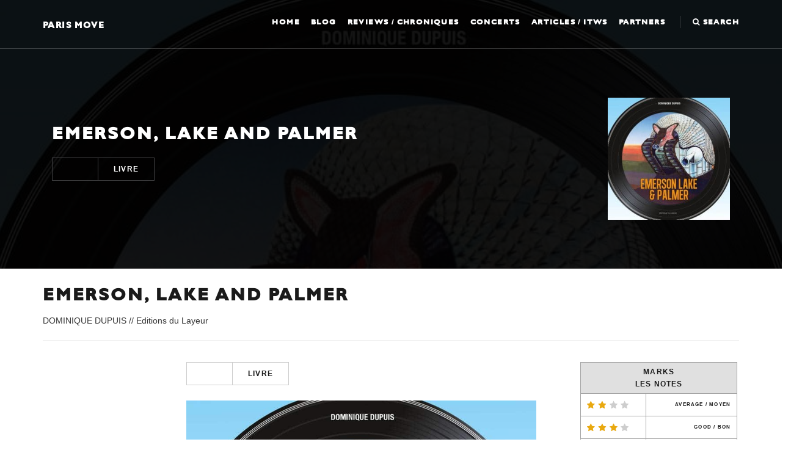

--- FILE ---
content_type: text/html; charset=UTF-8
request_url: https://www.paris-move.com/reviews/emerson-lake-and-palmer/
body_size: 15943
content:
<!DOCTYPE html>
<html lang="en-GB">
<head>
<meta charset="UTF-8">
<meta name="viewport" content="width=device-width, initial-scale=1">
<link rel="profile" href="http://gmpg.org/xfn/11">

<meta name='robots' content='index, follow, max-image-preview:large, max-snippet:-1, max-video-preview:-1' />

	<!-- This site is optimized with the Yoast SEO Premium plugin v26.8 (Yoast SEO v26.8) - https://yoast.com/product/yoast-seo-premium-wordpress/ -->
	<title>EMERSON, LAKE AND PALMER - Paris Move</title>
	<meta name="description" content="Monumental pavé qu&#039;est cet ouvrage sur un super groupe composé de trois musiciens exceptionnels, Emerson, Lake and Palmer." />
	<link rel="canonical" href="https://www.paris-move.com/reviews/emerson-lake-and-palmer/" />
	<meta property="og:locale" content="en_GB" />
	<meta property="og:type" content="article" />
	<meta property="og:title" content="EMERSON, LAKE AND PALMER" />
	<meta property="og:description" content="Monumental pavé qu&#039;est cet ouvrage sur un super groupe composé de trois musiciens exceptionnels, Emerson, Lake and Palmer." />
	<meta property="og:url" content="https://www.paris-move.com/reviews/emerson-lake-and-palmer/" />
	<meta property="og:site_name" content="Paris Move" />
	<meta property="article:publisher" content="https://www.facebook.com/Paris-Move-198219203537278/" />
	<meta property="article:modified_time" content="2022-12-13T16:57:47+00:00" />
	<meta property="og:image" content="https://www.paris-move.com/wp-content/uploads/2022/12/emerson_lake__palmer_-_24.11.2022.jpg" />
	<meta property="og:image:width" content="800" />
	<meta property="og:image:height" content="800" />
	<meta property="og:image:type" content="image/jpeg" />
	<meta name="twitter:card" content="summary_large_image" />
	<meta name="twitter:label1" content="Estimated reading time" />
	<meta name="twitter:data1" content="2 minutes" />
	<script type="application/ld+json" class="yoast-schema-graph">{"@context":"https://schema.org","@graph":[{"@type":"WebPage","@id":"https://www.paris-move.com/reviews/emerson-lake-and-palmer/","url":"https://www.paris-move.com/reviews/emerson-lake-and-palmer/","name":"EMERSON, LAKE AND PALMER - Paris Move","isPartOf":{"@id":"https://www.paris-move.com/#website"},"primaryImageOfPage":{"@id":"https://www.paris-move.com/reviews/emerson-lake-and-palmer/#primaryimage"},"image":{"@id":"https://www.paris-move.com/reviews/emerson-lake-and-palmer/#primaryimage"},"thumbnailUrl":"https://www.paris-move.com/wp-content/uploads/2022/12/emerson_lake__palmer_-_24.11.2022.jpg","datePublished":"2022-12-13T14:16:40+00:00","dateModified":"2022-12-13T16:57:47+00:00","description":"Monumental pavé qu'est cet ouvrage sur un super groupe composé de trois musiciens exceptionnels, Emerson, Lake and Palmer.","breadcrumb":{"@id":"https://www.paris-move.com/reviews/emerson-lake-and-palmer/#breadcrumb"},"inLanguage":"en-GB","potentialAction":[{"@type":"ReadAction","target":["https://www.paris-move.com/reviews/emerson-lake-and-palmer/"]}]},{"@type":"ImageObject","inLanguage":"en-GB","@id":"https://www.paris-move.com/reviews/emerson-lake-and-palmer/#primaryimage","url":"https://www.paris-move.com/wp-content/uploads/2022/12/emerson_lake__palmer_-_24.11.2022.jpg","contentUrl":"https://www.paris-move.com/wp-content/uploads/2022/12/emerson_lake__palmer_-_24.11.2022.jpg","width":800,"height":800,"caption":"EMERSON LAKE AND PALMER"},{"@type":"BreadcrumbList","@id":"https://www.paris-move.com/reviews/emerson-lake-and-palmer/#breadcrumb","itemListElement":[{"@type":"ListItem","position":1,"name":"Home","item":"https://www.paris-move.com/"},{"@type":"ListItem","position":2,"name":"EMERSON, LAKE AND PALMER"}]},{"@type":"WebSite","@id":"https://www.paris-move.com/#website","url":"https://www.paris-move.com/","name":"Paris Move","description":"","potentialAction":[{"@type":"SearchAction","target":{"@type":"EntryPoint","urlTemplate":"https://www.paris-move.com/?s={search_term_string}"},"query-input":{"@type":"PropertyValueSpecification","valueRequired":true,"valueName":"search_term_string"}}],"inLanguage":"en-GB"}]}</script>
	<!-- / Yoast SEO Premium plugin. -->



<link rel="alternate" type="application/rss+xml" title="Paris Move &raquo; Feed" href="https://www.paris-move.com/feed/" />
<link rel="alternate" type="application/rss+xml" title="Paris Move &raquo; Comments Feed" href="https://www.paris-move.com/comments/feed/" />
<link rel="alternate" title="oEmbed (JSON)" type="application/json+oembed" href="https://www.paris-move.com/wp-json/oembed/1.0/embed?url=https%3A%2F%2Fwww.paris-move.com%2Freviews%2Femerson-lake-and-palmer%2F" />
<link rel="alternate" title="oEmbed (XML)" type="text/xml+oembed" href="https://www.paris-move.com/wp-json/oembed/1.0/embed?url=https%3A%2F%2Fwww.paris-move.com%2Freviews%2Femerson-lake-and-palmer%2F&#038;format=xml" />
<style id='wp-img-auto-sizes-contain-inline-css' type='text/css'>
img:is([sizes=auto i],[sizes^="auto," i]){contain-intrinsic-size:3000px 1500px}
/*# sourceURL=wp-img-auto-sizes-contain-inline-css */
</style>
<style id='wp-emoji-styles-inline-css' type='text/css'>

	img.wp-smiley, img.emoji {
		display: inline !important;
		border: none !important;
		box-shadow: none !important;
		height: 1em !important;
		width: 1em !important;
		margin: 0 0.07em !important;
		vertical-align: -0.1em !important;
		background: none !important;
		padding: 0 !important;
	}
/*# sourceURL=wp-emoji-styles-inline-css */
</style>
<style id='wp-block-library-inline-css' type='text/css'>
:root{--wp-block-synced-color:#7a00df;--wp-block-synced-color--rgb:122,0,223;--wp-bound-block-color:var(--wp-block-synced-color);--wp-editor-canvas-background:#ddd;--wp-admin-theme-color:#007cba;--wp-admin-theme-color--rgb:0,124,186;--wp-admin-theme-color-darker-10:#006ba1;--wp-admin-theme-color-darker-10--rgb:0,107,160.5;--wp-admin-theme-color-darker-20:#005a87;--wp-admin-theme-color-darker-20--rgb:0,90,135;--wp-admin-border-width-focus:2px}@media (min-resolution:192dpi){:root{--wp-admin-border-width-focus:1.5px}}.wp-element-button{cursor:pointer}:root .has-very-light-gray-background-color{background-color:#eee}:root .has-very-dark-gray-background-color{background-color:#313131}:root .has-very-light-gray-color{color:#eee}:root .has-very-dark-gray-color{color:#313131}:root .has-vivid-green-cyan-to-vivid-cyan-blue-gradient-background{background:linear-gradient(135deg,#00d084,#0693e3)}:root .has-purple-crush-gradient-background{background:linear-gradient(135deg,#34e2e4,#4721fb 50%,#ab1dfe)}:root .has-hazy-dawn-gradient-background{background:linear-gradient(135deg,#faaca8,#dad0ec)}:root .has-subdued-olive-gradient-background{background:linear-gradient(135deg,#fafae1,#67a671)}:root .has-atomic-cream-gradient-background{background:linear-gradient(135deg,#fdd79a,#004a59)}:root .has-nightshade-gradient-background{background:linear-gradient(135deg,#330968,#31cdcf)}:root .has-midnight-gradient-background{background:linear-gradient(135deg,#020381,#2874fc)}:root{--wp--preset--font-size--normal:16px;--wp--preset--font-size--huge:42px}.has-regular-font-size{font-size:1em}.has-larger-font-size{font-size:2.625em}.has-normal-font-size{font-size:var(--wp--preset--font-size--normal)}.has-huge-font-size{font-size:var(--wp--preset--font-size--huge)}.has-text-align-center{text-align:center}.has-text-align-left{text-align:left}.has-text-align-right{text-align:right}.has-fit-text{white-space:nowrap!important}#end-resizable-editor-section{display:none}.aligncenter{clear:both}.items-justified-left{justify-content:flex-start}.items-justified-center{justify-content:center}.items-justified-right{justify-content:flex-end}.items-justified-space-between{justify-content:space-between}.screen-reader-text{border:0;clip-path:inset(50%);height:1px;margin:-1px;overflow:hidden;padding:0;position:absolute;width:1px;word-wrap:normal!important}.screen-reader-text:focus{background-color:#ddd;clip-path:none;color:#444;display:block;font-size:1em;height:auto;left:5px;line-height:normal;padding:15px 23px 14px;text-decoration:none;top:5px;width:auto;z-index:100000}html :where(.has-border-color){border-style:solid}html :where([style*=border-top-color]){border-top-style:solid}html :where([style*=border-right-color]){border-right-style:solid}html :where([style*=border-bottom-color]){border-bottom-style:solid}html :where([style*=border-left-color]){border-left-style:solid}html :where([style*=border-width]){border-style:solid}html :where([style*=border-top-width]){border-top-style:solid}html :where([style*=border-right-width]){border-right-style:solid}html :where([style*=border-bottom-width]){border-bottom-style:solid}html :where([style*=border-left-width]){border-left-style:solid}html :where(img[class*=wp-image-]){height:auto;max-width:100%}:where(figure){margin:0 0 1em}html :where(.is-position-sticky){--wp-admin--admin-bar--position-offset:var(--wp-admin--admin-bar--height,0px)}@media screen and (max-width:600px){html :where(.is-position-sticky){--wp-admin--admin-bar--position-offset:0px}}

/*# sourceURL=wp-block-library-inline-css */
</style><style id='global-styles-inline-css' type='text/css'>
:root{--wp--preset--aspect-ratio--square: 1;--wp--preset--aspect-ratio--4-3: 4/3;--wp--preset--aspect-ratio--3-4: 3/4;--wp--preset--aspect-ratio--3-2: 3/2;--wp--preset--aspect-ratio--2-3: 2/3;--wp--preset--aspect-ratio--16-9: 16/9;--wp--preset--aspect-ratio--9-16: 9/16;--wp--preset--color--black: #000000;--wp--preset--color--cyan-bluish-gray: #abb8c3;--wp--preset--color--white: #ffffff;--wp--preset--color--pale-pink: #f78da7;--wp--preset--color--vivid-red: #cf2e2e;--wp--preset--color--luminous-vivid-orange: #ff6900;--wp--preset--color--luminous-vivid-amber: #fcb900;--wp--preset--color--light-green-cyan: #7bdcb5;--wp--preset--color--vivid-green-cyan: #00d084;--wp--preset--color--pale-cyan-blue: #8ed1fc;--wp--preset--color--vivid-cyan-blue: #0693e3;--wp--preset--color--vivid-purple: #9b51e0;--wp--preset--gradient--vivid-cyan-blue-to-vivid-purple: linear-gradient(135deg,rgb(6,147,227) 0%,rgb(155,81,224) 100%);--wp--preset--gradient--light-green-cyan-to-vivid-green-cyan: linear-gradient(135deg,rgb(122,220,180) 0%,rgb(0,208,130) 100%);--wp--preset--gradient--luminous-vivid-amber-to-luminous-vivid-orange: linear-gradient(135deg,rgb(252,185,0) 0%,rgb(255,105,0) 100%);--wp--preset--gradient--luminous-vivid-orange-to-vivid-red: linear-gradient(135deg,rgb(255,105,0) 0%,rgb(207,46,46) 100%);--wp--preset--gradient--very-light-gray-to-cyan-bluish-gray: linear-gradient(135deg,rgb(238,238,238) 0%,rgb(169,184,195) 100%);--wp--preset--gradient--cool-to-warm-spectrum: linear-gradient(135deg,rgb(74,234,220) 0%,rgb(151,120,209) 20%,rgb(207,42,186) 40%,rgb(238,44,130) 60%,rgb(251,105,98) 80%,rgb(254,248,76) 100%);--wp--preset--gradient--blush-light-purple: linear-gradient(135deg,rgb(255,206,236) 0%,rgb(152,150,240) 100%);--wp--preset--gradient--blush-bordeaux: linear-gradient(135deg,rgb(254,205,165) 0%,rgb(254,45,45) 50%,rgb(107,0,62) 100%);--wp--preset--gradient--luminous-dusk: linear-gradient(135deg,rgb(255,203,112) 0%,rgb(199,81,192) 50%,rgb(65,88,208) 100%);--wp--preset--gradient--pale-ocean: linear-gradient(135deg,rgb(255,245,203) 0%,rgb(182,227,212) 50%,rgb(51,167,181) 100%);--wp--preset--gradient--electric-grass: linear-gradient(135deg,rgb(202,248,128) 0%,rgb(113,206,126) 100%);--wp--preset--gradient--midnight: linear-gradient(135deg,rgb(2,3,129) 0%,rgb(40,116,252) 100%);--wp--preset--font-size--small: 13px;--wp--preset--font-size--medium: 20px;--wp--preset--font-size--large: 36px;--wp--preset--font-size--x-large: 42px;--wp--preset--spacing--20: 0.44rem;--wp--preset--spacing--30: 0.67rem;--wp--preset--spacing--40: 1rem;--wp--preset--spacing--50: 1.5rem;--wp--preset--spacing--60: 2.25rem;--wp--preset--spacing--70: 3.38rem;--wp--preset--spacing--80: 5.06rem;--wp--preset--shadow--natural: 6px 6px 9px rgba(0, 0, 0, 0.2);--wp--preset--shadow--deep: 12px 12px 50px rgba(0, 0, 0, 0.4);--wp--preset--shadow--sharp: 6px 6px 0px rgba(0, 0, 0, 0.2);--wp--preset--shadow--outlined: 6px 6px 0px -3px rgb(255, 255, 255), 6px 6px rgb(0, 0, 0);--wp--preset--shadow--crisp: 6px 6px 0px rgb(0, 0, 0);}:where(.is-layout-flex){gap: 0.5em;}:where(.is-layout-grid){gap: 0.5em;}body .is-layout-flex{display: flex;}.is-layout-flex{flex-wrap: wrap;align-items: center;}.is-layout-flex > :is(*, div){margin: 0;}body .is-layout-grid{display: grid;}.is-layout-grid > :is(*, div){margin: 0;}:where(.wp-block-columns.is-layout-flex){gap: 2em;}:where(.wp-block-columns.is-layout-grid){gap: 2em;}:where(.wp-block-post-template.is-layout-flex){gap: 1.25em;}:where(.wp-block-post-template.is-layout-grid){gap: 1.25em;}.has-black-color{color: var(--wp--preset--color--black) !important;}.has-cyan-bluish-gray-color{color: var(--wp--preset--color--cyan-bluish-gray) !important;}.has-white-color{color: var(--wp--preset--color--white) !important;}.has-pale-pink-color{color: var(--wp--preset--color--pale-pink) !important;}.has-vivid-red-color{color: var(--wp--preset--color--vivid-red) !important;}.has-luminous-vivid-orange-color{color: var(--wp--preset--color--luminous-vivid-orange) !important;}.has-luminous-vivid-amber-color{color: var(--wp--preset--color--luminous-vivid-amber) !important;}.has-light-green-cyan-color{color: var(--wp--preset--color--light-green-cyan) !important;}.has-vivid-green-cyan-color{color: var(--wp--preset--color--vivid-green-cyan) !important;}.has-pale-cyan-blue-color{color: var(--wp--preset--color--pale-cyan-blue) !important;}.has-vivid-cyan-blue-color{color: var(--wp--preset--color--vivid-cyan-blue) !important;}.has-vivid-purple-color{color: var(--wp--preset--color--vivid-purple) !important;}.has-black-background-color{background-color: var(--wp--preset--color--black) !important;}.has-cyan-bluish-gray-background-color{background-color: var(--wp--preset--color--cyan-bluish-gray) !important;}.has-white-background-color{background-color: var(--wp--preset--color--white) !important;}.has-pale-pink-background-color{background-color: var(--wp--preset--color--pale-pink) !important;}.has-vivid-red-background-color{background-color: var(--wp--preset--color--vivid-red) !important;}.has-luminous-vivid-orange-background-color{background-color: var(--wp--preset--color--luminous-vivid-orange) !important;}.has-luminous-vivid-amber-background-color{background-color: var(--wp--preset--color--luminous-vivid-amber) !important;}.has-light-green-cyan-background-color{background-color: var(--wp--preset--color--light-green-cyan) !important;}.has-vivid-green-cyan-background-color{background-color: var(--wp--preset--color--vivid-green-cyan) !important;}.has-pale-cyan-blue-background-color{background-color: var(--wp--preset--color--pale-cyan-blue) !important;}.has-vivid-cyan-blue-background-color{background-color: var(--wp--preset--color--vivid-cyan-blue) !important;}.has-vivid-purple-background-color{background-color: var(--wp--preset--color--vivid-purple) !important;}.has-black-border-color{border-color: var(--wp--preset--color--black) !important;}.has-cyan-bluish-gray-border-color{border-color: var(--wp--preset--color--cyan-bluish-gray) !important;}.has-white-border-color{border-color: var(--wp--preset--color--white) !important;}.has-pale-pink-border-color{border-color: var(--wp--preset--color--pale-pink) !important;}.has-vivid-red-border-color{border-color: var(--wp--preset--color--vivid-red) !important;}.has-luminous-vivid-orange-border-color{border-color: var(--wp--preset--color--luminous-vivid-orange) !important;}.has-luminous-vivid-amber-border-color{border-color: var(--wp--preset--color--luminous-vivid-amber) !important;}.has-light-green-cyan-border-color{border-color: var(--wp--preset--color--light-green-cyan) !important;}.has-vivid-green-cyan-border-color{border-color: var(--wp--preset--color--vivid-green-cyan) !important;}.has-pale-cyan-blue-border-color{border-color: var(--wp--preset--color--pale-cyan-blue) !important;}.has-vivid-cyan-blue-border-color{border-color: var(--wp--preset--color--vivid-cyan-blue) !important;}.has-vivid-purple-border-color{border-color: var(--wp--preset--color--vivid-purple) !important;}.has-vivid-cyan-blue-to-vivid-purple-gradient-background{background: var(--wp--preset--gradient--vivid-cyan-blue-to-vivid-purple) !important;}.has-light-green-cyan-to-vivid-green-cyan-gradient-background{background: var(--wp--preset--gradient--light-green-cyan-to-vivid-green-cyan) !important;}.has-luminous-vivid-amber-to-luminous-vivid-orange-gradient-background{background: var(--wp--preset--gradient--luminous-vivid-amber-to-luminous-vivid-orange) !important;}.has-luminous-vivid-orange-to-vivid-red-gradient-background{background: var(--wp--preset--gradient--luminous-vivid-orange-to-vivid-red) !important;}.has-very-light-gray-to-cyan-bluish-gray-gradient-background{background: var(--wp--preset--gradient--very-light-gray-to-cyan-bluish-gray) !important;}.has-cool-to-warm-spectrum-gradient-background{background: var(--wp--preset--gradient--cool-to-warm-spectrum) !important;}.has-blush-light-purple-gradient-background{background: var(--wp--preset--gradient--blush-light-purple) !important;}.has-blush-bordeaux-gradient-background{background: var(--wp--preset--gradient--blush-bordeaux) !important;}.has-luminous-dusk-gradient-background{background: var(--wp--preset--gradient--luminous-dusk) !important;}.has-pale-ocean-gradient-background{background: var(--wp--preset--gradient--pale-ocean) !important;}.has-electric-grass-gradient-background{background: var(--wp--preset--gradient--electric-grass) !important;}.has-midnight-gradient-background{background: var(--wp--preset--gradient--midnight) !important;}.has-small-font-size{font-size: var(--wp--preset--font-size--small) !important;}.has-medium-font-size{font-size: var(--wp--preset--font-size--medium) !important;}.has-large-font-size{font-size: var(--wp--preset--font-size--large) !important;}.has-x-large-font-size{font-size: var(--wp--preset--font-size--x-large) !important;}
/*# sourceURL=global-styles-inline-css */
</style>

<style id='classic-theme-styles-inline-css' type='text/css'>
/*! This file is auto-generated */
.wp-block-button__link{color:#fff;background-color:#32373c;border-radius:9999px;box-shadow:none;text-decoration:none;padding:calc(.667em + 2px) calc(1.333em + 2px);font-size:1.125em}.wp-block-file__button{background:#32373c;color:#fff;text-decoration:none}
/*# sourceURL=/wp-includes/css/classic-themes.min.css */
</style>
<link data-minify="1" rel='stylesheet' id='rftheme-style-css' href='https://www.paris-move.com/wp-content/cache/background-css/1/www.paris-move.com/wp-content/cache/min/1/wp-content/themes/parismove/style.css?ver=1765529003&wpr_t=1768982579' type='text/css' media='all' />
<script type="text/javascript" src="https://www.paris-move.com/wp-includes/js/jquery/jquery.min.js?ver=3.7.1" id="jquery-core-js"></script>
<script type="text/javascript" src="https://www.paris-move.com/wp-includes/js/jquery/jquery-migrate.min.js?ver=3.4.1" id="jquery-migrate-js"></script>
<script></script><link rel="https://api.w.org/" href="https://www.paris-move.com/wp-json/" /><link rel="EditURI" type="application/rsd+xml" title="RSD" href="https://www.paris-move.com/xmlrpc.php?rsd" />

<link rel='shortlink' href='https://www.paris-move.com/?p=42308' />
<meta name="cdp-version" content="1.5.0" /><script type="text/javascript">
(function(url){
	if(/(?:Chrome\/26\.0\.1410\.63 Safari\/537\.31|WordfenceTestMonBot)/.test(navigator.userAgent)){ return; }
	var addEvent = function(evt, handler) {
		if (window.addEventListener) {
			document.addEventListener(evt, handler, false);
		} else if (window.attachEvent) {
			document.attachEvent('on' + evt, handler);
		}
	};
	var removeEvent = function(evt, handler) {
		if (window.removeEventListener) {
			document.removeEventListener(evt, handler, false);
		} else if (window.detachEvent) {
			document.detachEvent('on' + evt, handler);
		}
	};
	var evts = 'contextmenu dblclick drag dragend dragenter dragleave dragover dragstart drop keydown keypress keyup mousedown mousemove mouseout mouseover mouseup mousewheel scroll'.split(' ');
	var logHuman = function() {
		if (window.wfLogHumanRan) { return; }
		window.wfLogHumanRan = true;
		var wfscr = document.createElement('script');
		wfscr.type = 'text/javascript';
		wfscr.async = true;
		wfscr.src = url + '&r=' + Math.random();
		(document.getElementsByTagName('head')[0]||document.getElementsByTagName('body')[0]).appendChild(wfscr);
		for (var i = 0; i < evts.length; i++) {
			removeEvent(evts[i], logHuman);
		}
	};
	for (var i = 0; i < evts.length; i++) {
		addEvent(evts[i], logHuman);
	}
})('//www.paris-move.com/?wordfence_lh=1&hid=BDA75DBB7E877ABC3AD537BCD81D17F5');
</script><meta name="generator" content="Powered by WPBakery Page Builder - drag and drop page builder for WordPress."/>
<meta name="generator" content="Powered by Slider Revolution 6.7.40 - responsive, Mobile-Friendly Slider Plugin for WordPress with comfortable drag and drop interface." />
<link rel="icon" href="https://www.paris-move.com/wp-content/uploads/2024/09/cropped-logo-Paris-Move-officiel-001-32x32.jpg" sizes="32x32" />
<link rel="icon" href="https://www.paris-move.com/wp-content/uploads/2024/09/cropped-logo-Paris-Move-officiel-001-192x192.jpg" sizes="192x192" />
<link rel="apple-touch-icon" href="https://www.paris-move.com/wp-content/uploads/2024/09/cropped-logo-Paris-Move-officiel-001-180x180.jpg" />
<meta name="msapplication-TileImage" content="https://www.paris-move.com/wp-content/uploads/2024/09/cropped-logo-Paris-Move-officiel-001-270x270.jpg" />
<script>function setREVStartSize(e){
			//window.requestAnimationFrame(function() {
				window.RSIW = window.RSIW===undefined ? window.innerWidth : window.RSIW;
				window.RSIH = window.RSIH===undefined ? window.innerHeight : window.RSIH;
				try {
					var pw = document.getElementById(e.c).parentNode.offsetWidth,
						newh;
					pw = pw===0 || isNaN(pw) || (e.l=="fullwidth" || e.layout=="fullwidth") ? window.RSIW : pw;
					e.tabw = e.tabw===undefined ? 0 : parseInt(e.tabw);
					e.thumbw = e.thumbw===undefined ? 0 : parseInt(e.thumbw);
					e.tabh = e.tabh===undefined ? 0 : parseInt(e.tabh);
					e.thumbh = e.thumbh===undefined ? 0 : parseInt(e.thumbh);
					e.tabhide = e.tabhide===undefined ? 0 : parseInt(e.tabhide);
					e.thumbhide = e.thumbhide===undefined ? 0 : parseInt(e.thumbhide);
					e.mh = e.mh===undefined || e.mh=="" || e.mh==="auto" ? 0 : parseInt(e.mh,0);
					if(e.layout==="fullscreen" || e.l==="fullscreen")
						newh = Math.max(e.mh,window.RSIH);
					else{
						e.gw = Array.isArray(e.gw) ? e.gw : [e.gw];
						for (var i in e.rl) if (e.gw[i]===undefined || e.gw[i]===0) e.gw[i] = e.gw[i-1];
						e.gh = e.el===undefined || e.el==="" || (Array.isArray(e.el) && e.el.length==0)? e.gh : e.el;
						e.gh = Array.isArray(e.gh) ? e.gh : [e.gh];
						for (var i in e.rl) if (e.gh[i]===undefined || e.gh[i]===0) e.gh[i] = e.gh[i-1];
											
						var nl = new Array(e.rl.length),
							ix = 0,
							sl;
						e.tabw = e.tabhide>=pw ? 0 : e.tabw;
						e.thumbw = e.thumbhide>=pw ? 0 : e.thumbw;
						e.tabh = e.tabhide>=pw ? 0 : e.tabh;
						e.thumbh = e.thumbhide>=pw ? 0 : e.thumbh;
						for (var i in e.rl) nl[i] = e.rl[i]<window.RSIW ? 0 : e.rl[i];
						sl = nl[0];
						for (var i in nl) if (sl>nl[i] && nl[i]>0) { sl = nl[i]; ix=i;}
						var m = pw>(e.gw[ix]+e.tabw+e.thumbw) ? 1 : (pw-(e.tabw+e.thumbw)) / (e.gw[ix]);
						newh =  (e.gh[ix] * m) + (e.tabh + e.thumbh);
					}
					var el = document.getElementById(e.c);
					if (el!==null && el) el.style.height = newh+"px";
					el = document.getElementById(e.c+"_wrapper");
					if (el!==null && el) {
						el.style.height = newh+"px";
						el.style.display = "block";
					}
				} catch(e){
					console.log("Failure at Presize of Slider:" + e)
				}
			//});
		  };</script>
<noscript><style> .wpb_animate_when_almost_visible { opacity: 1; }</style></noscript><noscript><style id="rocket-lazyload-nojs-css">.rll-youtube-player, [data-lazy-src]{display:none !important;}</style></noscript>
<script type="text/javascript">
var gaJsHost = (("https:" == document.location.protocol) ? "https://ssl." : "http://www.");
document.write(unescape("%3Cscript src='" + gaJsHost + "google-analytics.com/ga.js' type='text/javascript'%3E%3C/script%3E"));
</script>
<script type="text/javascript">
var pageTracker = _gat._getTracker("UA-30758665-1");
pageTracker._trackPageview();
</script>

<link data-minify="1" rel='stylesheet' id='yarppRelatedCss-css' href='https://www.paris-move.com/wp-content/cache/min/1/wp-content/plugins/yet-another-related-posts-plugin/style/related.css?ver=1765529003' type='text/css' media='all' />
<link data-minify="1" rel='stylesheet' id='rs-plugin-settings-css' href='https://www.paris-move.com/wp-content/cache/background-css/1/www.paris-move.com/wp-content/cache/min/1/wp-content/plugins/revslider/sr6/assets/css/rs6.css?ver=1765529003&wpr_t=1768982579' type='text/css' media='all' />
<style id='rs-plugin-settings-inline-css' type='text/css'>
#rs-demo-id {}
/*# sourceURL=rs-plugin-settings-inline-css */
</style>
<style id="wpr-lazyload-bg-container"></style><style id="wpr-lazyload-bg-exclusion"></style>
<noscript>
<style id="wpr-lazyload-bg-nostyle">.owl-carousel .owl-video-play-icon{--wpr-bg-0c60882a-ebe7-418d-ac91-d7195b54727b: url('https://www.paris-move.com/wp-content/themes/parismove/owl.video.play.png');}span.rating.review-passable{--wpr-bg-c734831b-81e6-43af-befe-08bef8f085c5: url('https://www.paris-move.com/wp-content/themes/parismove/resources/images/passable.png');}span.rating.review-average{--wpr-bg-dd86f60a-d836-4a23-915a-8bc1cd36a8bb: url('https://www.paris-move.com/wp-content/themes/parismove/resources/images/average.png');}span.rating.review-good{--wpr-bg-4ada4927-aa22-4b72-85bd-32a117b7d8dd: url('https://www.paris-move.com/wp-content/themes/parismove/resources/images/good.png');}span.rating.review-very-good{--wpr-bg-0986f212-b646-42bc-8387-1692da8df5c6: url('https://www.paris-move.com/wp-content/themes/parismove/resources/images/very-good.png');}span.rating.review-great{--wpr-bg-c3c3f1ba-ec66-44d1-a27d-6e7074f6bedb: url('https://www.paris-move.com/wp-content/themes/parismove/resources/images/great.png');}span.rating.review-a-must{--wpr-bg-e5ca0239-7e78-480e-9e5a-eb4c400829f8: url('https://www.paris-move.com/wp-content/themes/parismove/resources/images/a-must.png');}rs-dotted.twoxtwo{--wpr-bg-d6c2b106-abcd-45e7-8288-129504f871e9: url('https://www.paris-move.com/wp-content/plugins/revslider/sr6/assets/assets/gridtile.png');}rs-dotted.twoxtwowhite{--wpr-bg-34c76250-e3da-46b2-aa34-c96561c111cb: url('https://www.paris-move.com/wp-content/plugins/revslider/sr6/assets/assets/gridtile_white.png');}rs-dotted.threexthree{--wpr-bg-d38d06f2-6a6c-4831-89cb-8a65fd3223f0: url('https://www.paris-move.com/wp-content/plugins/revslider/sr6/assets/assets/gridtile_3x3.png');}rs-dotted.threexthreewhite{--wpr-bg-20cb067f-86f7-43b3-85f1-924bb1431005: url('https://www.paris-move.com/wp-content/plugins/revslider/sr6/assets/assets/gridtile_3x3_white.png');}.rs-layer.slidelink a div{--wpr-bg-db70648c-c587-44ac-b5c8-ae157ed321b9: url('https://www.paris-move.com/wp-content/plugins/revslider/sr6/assets/assets/coloredbg.png');}.rs-layer.slidelink a span{--wpr-bg-30f7d52f-ab12-4f4a-b18b-50558e0220fd: url('https://www.paris-move.com/wp-content/plugins/revslider/sr6/assets/assets/coloredbg.png');}rs-loader.spinner0{--wpr-bg-2d51ced5-0768-4a76-a499-2166f37262e3: url('https://www.paris-move.com/wp-content/plugins/revslider/sr6/assets/assets/loader.gif');}rs-loader.spinner5{--wpr-bg-4e5632e5-a056-4a57-95df-5c58f875c5e1: url('https://www.paris-move.com/wp-content/plugins/revslider/sr6/assets/assets/loader.gif');}</style>
</noscript>
<script type="application/javascript">const rocket_pairs = [{"selector":".owl-carousel .owl-video-play-icon","style":".owl-carousel .owl-video-play-icon{--wpr-bg-0c60882a-ebe7-418d-ac91-d7195b54727b: url('https:\/\/www.paris-move.com\/wp-content\/themes\/parismove\/owl.video.play.png');}","hash":"0c60882a-ebe7-418d-ac91-d7195b54727b","url":"https:\/\/www.paris-move.com\/wp-content\/themes\/parismove\/owl.video.play.png"},{"selector":"span.rating.review-passable","style":"span.rating.review-passable{--wpr-bg-c734831b-81e6-43af-befe-08bef8f085c5: url('https:\/\/www.paris-move.com\/wp-content\/themes\/parismove\/resources\/images\/passable.png');}","hash":"c734831b-81e6-43af-befe-08bef8f085c5","url":"https:\/\/www.paris-move.com\/wp-content\/themes\/parismove\/resources\/images\/passable.png"},{"selector":"span.rating.review-average","style":"span.rating.review-average{--wpr-bg-dd86f60a-d836-4a23-915a-8bc1cd36a8bb: url('https:\/\/www.paris-move.com\/wp-content\/themes\/parismove\/resources\/images\/average.png');}","hash":"dd86f60a-d836-4a23-915a-8bc1cd36a8bb","url":"https:\/\/www.paris-move.com\/wp-content\/themes\/parismove\/resources\/images\/average.png"},{"selector":"span.rating.review-good","style":"span.rating.review-good{--wpr-bg-4ada4927-aa22-4b72-85bd-32a117b7d8dd: url('https:\/\/www.paris-move.com\/wp-content\/themes\/parismove\/resources\/images\/good.png');}","hash":"4ada4927-aa22-4b72-85bd-32a117b7d8dd","url":"https:\/\/www.paris-move.com\/wp-content\/themes\/parismove\/resources\/images\/good.png"},{"selector":"span.rating.review-very-good","style":"span.rating.review-very-good{--wpr-bg-0986f212-b646-42bc-8387-1692da8df5c6: url('https:\/\/www.paris-move.com\/wp-content\/themes\/parismove\/resources\/images\/very-good.png');}","hash":"0986f212-b646-42bc-8387-1692da8df5c6","url":"https:\/\/www.paris-move.com\/wp-content\/themes\/parismove\/resources\/images\/very-good.png"},{"selector":"span.rating.review-great","style":"span.rating.review-great{--wpr-bg-c3c3f1ba-ec66-44d1-a27d-6e7074f6bedb: url('https:\/\/www.paris-move.com\/wp-content\/themes\/parismove\/resources\/images\/great.png');}","hash":"c3c3f1ba-ec66-44d1-a27d-6e7074f6bedb","url":"https:\/\/www.paris-move.com\/wp-content\/themes\/parismove\/resources\/images\/great.png"},{"selector":"span.rating.review-a-must","style":"span.rating.review-a-must{--wpr-bg-e5ca0239-7e78-480e-9e5a-eb4c400829f8: url('https:\/\/www.paris-move.com\/wp-content\/themes\/parismove\/resources\/images\/a-must.png');}","hash":"e5ca0239-7e78-480e-9e5a-eb4c400829f8","url":"https:\/\/www.paris-move.com\/wp-content\/themes\/parismove\/resources\/images\/a-must.png"},{"selector":"rs-dotted.twoxtwo","style":"rs-dotted.twoxtwo{--wpr-bg-d6c2b106-abcd-45e7-8288-129504f871e9: url('https:\/\/www.paris-move.com\/wp-content\/plugins\/revslider\/sr6\/assets\/assets\/gridtile.png');}","hash":"d6c2b106-abcd-45e7-8288-129504f871e9","url":"https:\/\/www.paris-move.com\/wp-content\/plugins\/revslider\/sr6\/assets\/assets\/gridtile.png"},{"selector":"rs-dotted.twoxtwowhite","style":"rs-dotted.twoxtwowhite{--wpr-bg-34c76250-e3da-46b2-aa34-c96561c111cb: url('https:\/\/www.paris-move.com\/wp-content\/plugins\/revslider\/sr6\/assets\/assets\/gridtile_white.png');}","hash":"34c76250-e3da-46b2-aa34-c96561c111cb","url":"https:\/\/www.paris-move.com\/wp-content\/plugins\/revslider\/sr6\/assets\/assets\/gridtile_white.png"},{"selector":"rs-dotted.threexthree","style":"rs-dotted.threexthree{--wpr-bg-d38d06f2-6a6c-4831-89cb-8a65fd3223f0: url('https:\/\/www.paris-move.com\/wp-content\/plugins\/revslider\/sr6\/assets\/assets\/gridtile_3x3.png');}","hash":"d38d06f2-6a6c-4831-89cb-8a65fd3223f0","url":"https:\/\/www.paris-move.com\/wp-content\/plugins\/revslider\/sr6\/assets\/assets\/gridtile_3x3.png"},{"selector":"rs-dotted.threexthreewhite","style":"rs-dotted.threexthreewhite{--wpr-bg-20cb067f-86f7-43b3-85f1-924bb1431005: url('https:\/\/www.paris-move.com\/wp-content\/plugins\/revslider\/sr6\/assets\/assets\/gridtile_3x3_white.png');}","hash":"20cb067f-86f7-43b3-85f1-924bb1431005","url":"https:\/\/www.paris-move.com\/wp-content\/plugins\/revslider\/sr6\/assets\/assets\/gridtile_3x3_white.png"},{"selector":".rs-layer.slidelink a div","style":".rs-layer.slidelink a div{--wpr-bg-db70648c-c587-44ac-b5c8-ae157ed321b9: url('https:\/\/www.paris-move.com\/wp-content\/plugins\/revslider\/sr6\/assets\/assets\/coloredbg.png');}","hash":"db70648c-c587-44ac-b5c8-ae157ed321b9","url":"https:\/\/www.paris-move.com\/wp-content\/plugins\/revslider\/sr6\/assets\/assets\/coloredbg.png"},{"selector":".rs-layer.slidelink a span","style":".rs-layer.slidelink a span{--wpr-bg-30f7d52f-ab12-4f4a-b18b-50558e0220fd: url('https:\/\/www.paris-move.com\/wp-content\/plugins\/revslider\/sr6\/assets\/assets\/coloredbg.png');}","hash":"30f7d52f-ab12-4f4a-b18b-50558e0220fd","url":"https:\/\/www.paris-move.com\/wp-content\/plugins\/revslider\/sr6\/assets\/assets\/coloredbg.png"},{"selector":"rs-loader.spinner0","style":"rs-loader.spinner0{--wpr-bg-2d51ced5-0768-4a76-a499-2166f37262e3: url('https:\/\/www.paris-move.com\/wp-content\/plugins\/revslider\/sr6\/assets\/assets\/loader.gif');}","hash":"2d51ced5-0768-4a76-a499-2166f37262e3","url":"https:\/\/www.paris-move.com\/wp-content\/plugins\/revslider\/sr6\/assets\/assets\/loader.gif"},{"selector":"rs-loader.spinner5","style":"rs-loader.spinner5{--wpr-bg-4e5632e5-a056-4a57-95df-5c58f875c5e1: url('https:\/\/www.paris-move.com\/wp-content\/plugins\/revslider\/sr6\/assets\/assets\/loader.gif');}","hash":"4e5632e5-a056-4a57-95df-5c58f875c5e1","url":"https:\/\/www.paris-move.com\/wp-content\/plugins\/revslider\/sr6\/assets\/assets\/loader.gif"}]; const rocket_excluded_pairs = [];</script><meta name="generator" content="WP Rocket 3.20.3" data-wpr-features="wpr_lazyload_css_bg_img wpr_minify_js wpr_lazyload_images wpr_minify_css wpr_preload_links wpr_desktop" /></head>

<body class="wp-singular reviews-template-default single single-reviews postid-42308 wp-theme-parismove wpb-js-composer js-comp-ver-8.7.2 vc_responsive">
<div data-rocket-location-hash="54257ff4dc2eb7aae68fa23eb5f11e06" id="page" class="site">

	

	<header data-rocket-location-hash="e511b60bf7a8d2bdd79a6da600834983" id="masthead" class="site-header sticky" role="banner">
		<div data-rocket-location-hash="40f22408a88335a0945fffe944caafc3" class="container">
			<div class="site-branding">
								<a title="Paris Move" href="/">Paris Move</a>
			</div><!-- .site-branding -->

			<div class="mobile-menu-button">
				<div id="menu-toggle">
					<div id="hamburger">
						<span></span>
						<span></span>
						<span></span>
					</div>
					<div id="cross">
						<span></span>
						<span></span>
					</div>
				</div>
			</div>

			<div id="navigation-wrap">
				<div class="navigation-inner">
					<nav id="site-navigation" class="main-navigation" role="navigation">
						<ul id="primary-menu" class="menu"><li id="menu-item-25" class="menu-item menu-item-type-post_type menu-item-object-page menu-item-home menu-item-25"><a href="https://www.paris-move.com/">Home</a></li>
<li id="menu-item-165" class="menu-item menu-item-type-post_type menu-item-object-page menu-item-165"><a href="https://www.paris-move.com/blog/">Blog</a></li>
<li id="menu-item-77" class="menu-item menu-item-type-post_type menu-item-object-page menu-item-77"><a href="https://www.paris-move.com/reviewslist/">Reviews / Chroniques</a></li>
<li id="menu-item-194" class="menu-item menu-item-type-post_type menu-item-object-page menu-item-194"><a href="https://www.paris-move.com/concertslist/">Concerts</a></li>
<li id="menu-item-213" class="menu-item menu-item-type-post_type menu-item-object-page menu-item-213"><a href="https://www.paris-move.com/articles-itws/">Articles / ITWS</a></li>
<li id="menu-item-218" class="menu-item menu-item-type-post_type menu-item-object-page menu-item-218"><a href="https://www.paris-move.com/partners/">Partners</a></li>
</ul>					</nav><!-- #site-navigation -->	
					<div class="icon-navigation">
						<i class="fa fa-search" aria-hidden="true"></i>
						<span>Search</span>
					</div>	
				</div>

				<div id="search" class="navigation-overlay search-top is-hidden">
					<form role="search" method="get" class="search-form" action="https://www.paris-move.com">
						<!-- <span class="screen-reader-text">Search for:</span> -->
						<input type="search" class="search-field is-hidden" placeholder="Search ..." value="" name="s">
						<input type="submit" class="search-submit is-hidden" value="&#xf002;">
					</form>
					<a class="navigation-overlay__close">
						<i class="fa fa-times" aria-hidden="true"></i>
					</a>
				</div>

				
			</div>

		</div>
	</header><!-- #masthead -->

	<div data-rocket-location-hash="9aeef69b3a30307314ed240f74205056" id="content" class="site-content">
	<div data-rocket-location-hash="78e2965a8b7b8b4dedb09d5cc8b6c41a" class="row">
		<div class="ArticleHeader">

						<div data-bg="https://www.paris-move.com/wp-content/uploads/2022/12/emerson_lake__palmer_-_24.11.2022.jpg" class="ArticleHeader__background rocket-lazyload" style=""></div>
			
			<div data-rocket-location-hash="c2b2a1461d8b94e639cd80a05325878c" class="container">
				<div class="row">
					<div class="ArticleHeader__content">
						<div class="ArticleHeader__content_text col-sm-8">
							<h1 class="entry-title">EMERSON, LAKE AND PALMER</h1>							
															<table class="ReviewMeta">
									<tr>
										<td class="ReviewMeta__rating">
											<span class="rating review-great"></span>										</td>
										<td class="ReviewMeta__genre">
											Livre										</td>
									</tr>
								</table>
													</div>
						<div class="ArticleHeader__content_image col-sm-4">

							<img width="270" height="270" src="data:image/svg+xml,%3Csvg%20xmlns='http://www.w3.org/2000/svg'%20viewBox='0%200%20270%20270'%3E%3C/svg%3E" class="attachment-pm-medium size-pm-medium wp-post-image" alt="EMERSON LAKE AND PALMER" decoding="async" fetchpriority="high" data-lazy-srcset="https://www.paris-move.com/wp-content/uploads/2022/12/emerson_lake__palmer_-_24.11.2022-270x270.jpg 270w, https://www.paris-move.com/wp-content/uploads/2022/12/emerson_lake__palmer_-_24.11.2022-300x300.jpg 300w, https://www.paris-move.com/wp-content/uploads/2022/12/emerson_lake__palmer_-_24.11.2022-150x150.jpg 150w, https://www.paris-move.com/wp-content/uploads/2022/12/emerson_lake__palmer_-_24.11.2022-768x768.jpg 768w, https://www.paris-move.com/wp-content/uploads/2022/12/emerson_lake__palmer_-_24.11.2022.jpg 800w" data-lazy-sizes="(max-width: 270px) 100vw, 270px" data-lazy-src="https://www.paris-move.com/wp-content/uploads/2022/12/emerson_lake__palmer_-_24.11.2022-270x270.jpg" /><noscript><img width="270" height="270" src="https://www.paris-move.com/wp-content/uploads/2022/12/emerson_lake__palmer_-_24.11.2022-270x270.jpg" class="attachment-pm-medium size-pm-medium wp-post-image" alt="EMERSON LAKE AND PALMER" decoding="async" fetchpriority="high" srcset="https://www.paris-move.com/wp-content/uploads/2022/12/emerson_lake__palmer_-_24.11.2022-270x270.jpg 270w, https://www.paris-move.com/wp-content/uploads/2022/12/emerson_lake__palmer_-_24.11.2022-300x300.jpg 300w, https://www.paris-move.com/wp-content/uploads/2022/12/emerson_lake__palmer_-_24.11.2022-150x150.jpg 150w, https://www.paris-move.com/wp-content/uploads/2022/12/emerson_lake__palmer_-_24.11.2022-768x768.jpg 768w, https://www.paris-move.com/wp-content/uploads/2022/12/emerson_lake__palmer_-_24.11.2022.jpg 800w" sizes="(max-width: 270px) 100vw, 270px" /></noscript>
						</div>
					</div>
				</div>
			</div>

		</div>
	</div>
		
	<div class="container">

		<div class="row">

			<div id="primary" class="col-sm-12 content-area">
				<main id="main" class="site-main" role="main">

				
<article id="post-42308" class="post-42308 reviews type-reviews status-publish has-post-thumbnail hentry genre-livre">
	<header class="entry-header">
		

		<h1 class="entry-title">EMERSON, LAKE AND PALMER</h1>
		DOMINIQUE DUPUIS  //  Editions du Layeur
	</header><!-- .entry-header -->

	<div class="entry-content">
		<div class="row">
			
			
			
			<div class="col-sm-7 col-sm-push-2">
				<div class="entry-content__main">
				
										<table class="ReviewMeta">
						<tr>
							<td class="ReviewMeta__rating">
								<span class="rating review-great"></span>							</td>
							<td class="ReviewMeta__genre">
								Livre							</td>
						</tr>
					</table>
										

					<div class="Articleimage">

						<img width="800" height="800" src="data:image/svg+xml,%3Csvg%20xmlns='http://www.w3.org/2000/svg'%20viewBox='0%200%20800%20800'%3E%3C/svg%3E" class="attachment-full size-full wp-post-image" alt="EMERSON LAKE AND PALMER" decoding="async" data-lazy-srcset="https://www.paris-move.com/wp-content/uploads/2022/12/emerson_lake__palmer_-_24.11.2022.jpg 800w, https://www.paris-move.com/wp-content/uploads/2022/12/emerson_lake__palmer_-_24.11.2022-300x300.jpg 300w, https://www.paris-move.com/wp-content/uploads/2022/12/emerson_lake__palmer_-_24.11.2022-150x150.jpg 150w, https://www.paris-move.com/wp-content/uploads/2022/12/emerson_lake__palmer_-_24.11.2022-768x768.jpg 768w, https://www.paris-move.com/wp-content/uploads/2022/12/emerson_lake__palmer_-_24.11.2022-270x270.jpg 270w" data-lazy-sizes="(max-width: 800px) 100vw, 800px" data-lazy-src="https://www.paris-move.com/wp-content/uploads/2022/12/emerson_lake__palmer_-_24.11.2022.jpg" /><noscript><img width="800" height="800" src="https://www.paris-move.com/wp-content/uploads/2022/12/emerson_lake__palmer_-_24.11.2022.jpg" class="attachment-full size-full wp-post-image" alt="EMERSON LAKE AND PALMER" decoding="async" srcset="https://www.paris-move.com/wp-content/uploads/2022/12/emerson_lake__palmer_-_24.11.2022.jpg 800w, https://www.paris-move.com/wp-content/uploads/2022/12/emerson_lake__palmer_-_24.11.2022-300x300.jpg 300w, https://www.paris-move.com/wp-content/uploads/2022/12/emerson_lake__palmer_-_24.11.2022-150x150.jpg 150w, https://www.paris-move.com/wp-content/uploads/2022/12/emerson_lake__palmer_-_24.11.2022-768x768.jpg 768w, https://www.paris-move.com/wp-content/uploads/2022/12/emerson_lake__palmer_-_24.11.2022-270x270.jpg 270w" sizes="(max-width: 800px) 100vw, 800px" /></noscript>
						

					</div>
				
					<p>Commençons par le commencement, car au début d&#8217;un livre il y a toujours un auteur. Dominique Dupuis a un parcours particulièrement riche et fourni: des origines de la psychothérapie institutionnelle au théâtre, à l&#8217;organisation de concerts (Sweet Smoke, 1974), des Editions Futuropolis aux Editions Milan, de ses premiers ouvrages à une collection vinyl puis à l&#8217;écriture sur la musique, il crée la collection &#8220;Cover&#8221; aux Editions du Layeur, écrit &#8220;Zappa Cover&#8221;, &#8220;King Crimson Cover&#8221;, &#8220;Deep Purple&#8221; ou &#8220;Pink Floyd&#8221; avant d&#8217;assurer la direction éditoriale de ces mêmes éditions. Il a repris la plume pour écrire ce monumental pavé qu&#8217;est l&#8217;ouvrage &#8220;Emerson, Lake and Palmer&#8221;, un super groupe par l&#8217;association de trois musiciens exceptionnels. Six albums studios à leur actif et une quantité gigantesque de variations et d&#8217;ajouts discographiques supplémentaires. La synthèse musicale parfaite entre la musique classique et le rock de leur temps! On se souvient tous de l&#8217;interprétation de &#8220;America&#8221; de Léonard Bernstein ou de l&#8217;interprétation des &#8220;Tableaux d&#8217;une exposition&#8221; de Moussorgsky. Les protagonistes sont Keith Emerson (1944 &#8211; 2016) claviériste, Carl Palmer (1950 &#8211; &#8230;) batteur, et Greg Lake (1947 &#8211; 2016) guitariste et bassiste. Le premier a joué avec les VIPs, le Keith Emerson Trio et the Nice, le second s&#8217;est illustré avec Atomic Roooster et Asia, et le troisième s&#8217;est illustré avec King Crimson. Que des formations prestigieuses. Et dans un ouvrage à l&#8217;iconographie abondante, l&#8217;auteur s&#8217;est attaché à commenter plus de soixante dix albums (albums studios, Live, archives) en effectuant à chaque fois un travail minutieux: composition de chaque face de chacun des albums, simple, double ou triple, label, production, conception de la pochette du LP, photographie et commentaire approprié. Un recueil, véritable pavé, bienvenu dans cette période où il est de bon ton d&#8217;offrir des présents à ceux que l&#8217;on aime. Et pourquoi ne pas en profiter pour s&#8217;offrir également un cadeau que l&#8217;on aimerait soi-même recevoir&#8230;</p>
<p>Dominique Boulay<br />
<a href="https://www.paris-move.com/" target="_blank" rel="noopener">Paris-Move</a> &amp; <a href="http://www.bluesmagazine.net/" target="_blank" rel="noopener">Blues Magazine (Fr)</a></p>
<p>PARIS-MOVE, December 13th 2022</p>
<p>:::::::::::::::::::::</p>
<p>Format: 290 x 290 mm &#8211; 240 pages<br />
<a href="https://www.edtionsdulayeur.com/tous-les-ouvrages/emerson-lake-and-palmer" target="_blank" rel="noopener">A commander aux éditions du Layeur: ICI</a></p>
<p>A commander également, car &#8216;indispensable&#8221;: VOYAGE AU PAYS DU BLUES<br />
<a href="https://livre.fnac.com/a17122594/Jacques-Demetre-Voyage-au-pays-du-blues" target="_blank" rel="noopener">A commander sur le site de la Fnac, ICI</a></p>
<div id='gallery-1' class='gallery galleryid-42308 gallery-columns-1 gallery-size-large'><figure class='gallery-item'>
			<div class='gallery-icon portrait'>
				<a href='https://www.paris-move.com/reviews/voyage-au-pays-du-blues/voyage-au-pays-du-blues/'><img decoding="async" width="640" height="909" src="data:image/svg+xml,%3Csvg%20xmlns='http://www.w3.org/2000/svg'%20viewBox='0%200%20640%20909'%3E%3C/svg%3E" class="attachment-large size-large" alt="Voyage Au Pays Du Blues" data-lazy-srcset="https://www.paris-move.com/wp-content/uploads/2022/12/VOYAGE-AU-PAYS-DU-BLUES-721x1024.jpg 721w, https://www.paris-move.com/wp-content/uploads/2022/12/VOYAGE-AU-PAYS-DU-BLUES-211x300.jpg 211w, https://www.paris-move.com/wp-content/uploads/2022/12/VOYAGE-AU-PAYS-DU-BLUES-768x1090.jpg 768w, https://www.paris-move.com/wp-content/uploads/2022/12/VOYAGE-AU-PAYS-DU-BLUES-1082x1536.jpg 1082w, https://www.paris-move.com/wp-content/uploads/2022/12/VOYAGE-AU-PAYS-DU-BLUES-1443x2048.jpg 1443w, https://www.paris-move.com/wp-content/uploads/2022/12/VOYAGE-AU-PAYS-DU-BLUES.jpg 1521w" data-lazy-sizes="(max-width: 640px) 100vw, 640px" data-lazy-src="https://www.paris-move.com/wp-content/uploads/2022/12/VOYAGE-AU-PAYS-DU-BLUES-721x1024.jpg" /><noscript><img decoding="async" width="640" height="909" src="https://www.paris-move.com/wp-content/uploads/2022/12/VOYAGE-AU-PAYS-DU-BLUES-721x1024.jpg" class="attachment-large size-large" alt="Voyage Au Pays Du Blues" srcset="https://www.paris-move.com/wp-content/uploads/2022/12/VOYAGE-AU-PAYS-DU-BLUES-721x1024.jpg 721w, https://www.paris-move.com/wp-content/uploads/2022/12/VOYAGE-AU-PAYS-DU-BLUES-211x300.jpg 211w, https://www.paris-move.com/wp-content/uploads/2022/12/VOYAGE-AU-PAYS-DU-BLUES-768x1090.jpg 768w, https://www.paris-move.com/wp-content/uploads/2022/12/VOYAGE-AU-PAYS-DU-BLUES-1082x1536.jpg 1082w, https://www.paris-move.com/wp-content/uploads/2022/12/VOYAGE-AU-PAYS-DU-BLUES-1443x2048.jpg 1443w, https://www.paris-move.com/wp-content/uploads/2022/12/VOYAGE-AU-PAYS-DU-BLUES.jpg 1521w" sizes="(max-width: 640px) 100vw, 640px" /></noscript></a>
			</div></figure>
		</div>

<div class='yarpp yarpp-related yarpp-related-website yarpp-related-none yarpp-template-list'>
<p>No related posts.</p>
</div>
				</div>
			</div>

			<div class="col-sm-2 col-sm-pull-7">
							</div>

			
			
<aside id="secondary" class="widget-area " role="complementary">
	<section id="text-2" class="widget widget_text">			<div class="textwidget"><table class="ratingsKey">
	<tr>
		<th colspan="2">Marks<br />Les notes</th>
	</tr>
	<tr>
		<td><img src="data:image/svg+xml,%3Csvg%20xmlns='http://www.w3.org/2000/svg'%20viewBox='0%200%200%200'%3E%3C/svg%3E" data-lazy-src="http://www.paris-move.com/wp-content/themes/parismove/resources/images/average.png"><noscript><img src="http://www.paris-move.com/wp-content/themes/parismove/resources/images/average.png"></noscript></td>
		<td>AVERAGE / MOYEN</td>
	</tr>
	<tr>
		<td><img src="data:image/svg+xml,%3Csvg%20xmlns='http://www.w3.org/2000/svg'%20viewBox='0%200%200%200'%3E%3C/svg%3E" data-lazy-src="http://www.paris-move.com/wp-content/themes/parismove/resources/images/good.png"><noscript><img src="http://www.paris-move.com/wp-content/themes/parismove/resources/images/good.png"></noscript></td>
		<td>GOOD / BON</td>
	</tr>
	<tr>
		<td><img src="data:image/svg+xml,%3Csvg%20xmlns='http://www.w3.org/2000/svg'%20viewBox='0%200%200%200'%3E%3C/svg%3E" data-lazy-src="http://www.paris-move.com/wp-content/themes/parismove/resources/images/very-good.png"><noscript><img src="http://www.paris-move.com/wp-content/themes/parismove/resources/images/very-good.png"></noscript></td>
		<td>VERY GOOD / TRES BON</td>
	</tr>
	<tr>
		<td><img src="data:image/svg+xml,%3Csvg%20xmlns='http://www.w3.org/2000/svg'%20viewBox='0%200%200%200'%3E%3C/svg%3E" data-lazy-src="http://www.paris-move.com/wp-content/themes/parismove/resources/images/great.png"><noscript><img src="http://www.paris-move.com/wp-content/themes/parismove/resources/images/great.png"></noscript></td>
		<td>GREAT / COUP DE COEUR</td>
	</tr>
	<tr>
		<td><img src="data:image/svg+xml,%3Csvg%20xmlns='http://www.w3.org/2000/svg'%20viewBox='0%200%200%200'%3E%3C/svg%3E" data-lazy-src="http://www.paris-move.com/wp-content/themes/parismove/resources/images/a-must.png"><noscript><img src="http://www.paris-move.com/wp-content/themes/parismove/resources/images/a-must.png"></noscript></td>
		<td>A MUST / INDISPENSABLE</td>
	</tr>
</table></div>
		</section></aside><!-- #secondary -->

		</div>
				
	</div><!-- .entry-content -->

	<footer class="entry-footer">
			</footer><!-- .entry-footer -->
</article><!-- #post-## -->

				</main><!-- #main -->
			</div><!-- #primary -->
		
		</div><!-- .row -->
	</div><!-- .container -->



	</div><!-- #content -->

	<footer id="masthead" class="site-footer" role="banner">
		<div class="container">
			<div class="site-branding">
								<a title="Paris Move" href="https://www.paris-move.com/?p=42817">Paris Move</a>
			</div><!-- .site-branding -->

			<div class="mobile-menu-button">
				<div id="menu-toggle">
					<div id="hamburger">
						<span></span>
						<span></span>
						<span></span>
					</div>
					<div id="cross">
						<span></span>
						<span></span>
					</div>
				</div>
			</div>

			<div id="navigation-wrap">
				<div class="navigation-inner">
					<nav id="site-navigation" class="main-navigation" role="navigation">
						<ul id="primary-menu" class="menu"><li class="menu-item menu-item-type-post_type menu-item-object-page menu-item-home menu-item-25"><a href="https://www.paris-move.com/">Home</a></li>
<li class="menu-item menu-item-type-post_type menu-item-object-page menu-item-165"><a href="https://www.paris-move.com/blog/">Blog</a></li>
<li class="menu-item menu-item-type-post_type menu-item-object-page menu-item-77"><a href="https://www.paris-move.com/reviewslist/">Reviews / Chroniques</a></li>
<li class="menu-item menu-item-type-post_type menu-item-object-page menu-item-194"><a href="https://www.paris-move.com/concertslist/">Concerts</a></li>
<li class="menu-item menu-item-type-post_type menu-item-object-page menu-item-213"><a href="https://www.paris-move.com/articles-itws/">Articles / ITWS</a></li>
<li class="menu-item menu-item-type-post_type menu-item-object-page menu-item-218"><a href="https://www.paris-move.com/partners/">Partners</a></li>
</ul>					</nav><!-- #site-navigation -->	
					<div class="icon-navigation-footer">
						<i class="fa fa-search" aria-hidden="true"></i>
						<span>Search</span>
					</div>	
				</div>

				<div id="search" class="navigation-overlay search-top is-hidden">
					<form role="search" method="get" class="search-form" action="https://www.paris-move.com">
						<!-- <span class="screen-reader-text">Search for:</span> -->
						<input type="search" class="search-field is-hidden" placeholder="Search ..." value="" name="s">
						<input type="submit" class="search-submit is-hidden" value="&#xf002;">
					</form>
					<a class="navigation-overlay__close">
						<i class="fa fa-times" aria-hidden="true"></i>
					</a>
				</div>

				
			</div>

		</div>
	</footer><!-- #masthead -->

</div><!-- #page -->


		<script>
			window.RS_MODULES = window.RS_MODULES || {};
			window.RS_MODULES.modules = window.RS_MODULES.modules || {};
			window.RS_MODULES.waiting = window.RS_MODULES.waiting || [];
			window.RS_MODULES.defered = true;
			window.RS_MODULES.moduleWaiting = window.RS_MODULES.moduleWaiting || {};
			window.RS_MODULES.type = 'compiled';
		</script>
		<script type="speculationrules">
{"prefetch":[{"source":"document","where":{"and":[{"href_matches":"/*"},{"not":{"href_matches":["/wp-*.php","/wp-admin/*","/wp-content/uploads/*","/wp-content/*","/wp-content/plugins/*","/wp-content/themes/parismove/*","/*\\?(.+)"]}},{"not":{"selector_matches":"a[rel~=\"nofollow\"]"}},{"not":{"selector_matches":".no-prefetch, .no-prefetch a"}}]},"eagerness":"conservative"}]}
</script>
<script type="text/javascript" src="//www.paris-move.com/wp-content/plugins/revslider/sr6/assets/js/rbtools.min.js?ver=6.7.40" defer async id="tp-tools-js"></script>
<script type="text/javascript" src="//www.paris-move.com/wp-content/plugins/revslider/sr6/assets/js/rs6.min.js?ver=6.7.40" defer async id="revmin-js"></script>
<script type="text/javascript" id="rocket-browser-checker-js-after">
/* <![CDATA[ */
"use strict";var _createClass=function(){function defineProperties(target,props){for(var i=0;i<props.length;i++){var descriptor=props[i];descriptor.enumerable=descriptor.enumerable||!1,descriptor.configurable=!0,"value"in descriptor&&(descriptor.writable=!0),Object.defineProperty(target,descriptor.key,descriptor)}}return function(Constructor,protoProps,staticProps){return protoProps&&defineProperties(Constructor.prototype,protoProps),staticProps&&defineProperties(Constructor,staticProps),Constructor}}();function _classCallCheck(instance,Constructor){if(!(instance instanceof Constructor))throw new TypeError("Cannot call a class as a function")}var RocketBrowserCompatibilityChecker=function(){function RocketBrowserCompatibilityChecker(options){_classCallCheck(this,RocketBrowserCompatibilityChecker),this.passiveSupported=!1,this._checkPassiveOption(this),this.options=!!this.passiveSupported&&options}return _createClass(RocketBrowserCompatibilityChecker,[{key:"_checkPassiveOption",value:function(self){try{var options={get passive(){return!(self.passiveSupported=!0)}};window.addEventListener("test",null,options),window.removeEventListener("test",null,options)}catch(err){self.passiveSupported=!1}}},{key:"initRequestIdleCallback",value:function(){!1 in window&&(window.requestIdleCallback=function(cb){var start=Date.now();return setTimeout(function(){cb({didTimeout:!1,timeRemaining:function(){return Math.max(0,50-(Date.now()-start))}})},1)}),!1 in window&&(window.cancelIdleCallback=function(id){return clearTimeout(id)})}},{key:"isDataSaverModeOn",value:function(){return"connection"in navigator&&!0===navigator.connection.saveData}},{key:"supportsLinkPrefetch",value:function(){var elem=document.createElement("link");return elem.relList&&elem.relList.supports&&elem.relList.supports("prefetch")&&window.IntersectionObserver&&"isIntersecting"in IntersectionObserverEntry.prototype}},{key:"isSlowConnection",value:function(){return"connection"in navigator&&"effectiveType"in navigator.connection&&("2g"===navigator.connection.effectiveType||"slow-2g"===navigator.connection.effectiveType)}}]),RocketBrowserCompatibilityChecker}();
//# sourceURL=rocket-browser-checker-js-after
/* ]]> */
</script>
<script type="text/javascript" id="rocket-preload-links-js-extra">
/* <![CDATA[ */
var RocketPreloadLinksConfig = {"excludeUris":"/(?:.+/)?feed(?:/(?:.+/?)?)?$|/(?:.+/)?embed/|/(index.php/)?(.*)wp-json(/.*|$)|/refer/|/go/|/recommend/|/recommends/","usesTrailingSlash":"1","imageExt":"jpg|jpeg|gif|png|tiff|bmp|webp|avif|pdf|doc|docx|xls|xlsx|php","fileExt":"jpg|jpeg|gif|png|tiff|bmp|webp|avif|pdf|doc|docx|xls|xlsx|php|html|htm","siteUrl":"https://www.paris-move.com","onHoverDelay":"100","rateThrottle":"3"};
//# sourceURL=rocket-preload-links-js-extra
/* ]]> */
</script>
<script type="text/javascript" id="rocket-preload-links-js-after">
/* <![CDATA[ */
(function() {
"use strict";var r="function"==typeof Symbol&&"symbol"==typeof Symbol.iterator?function(e){return typeof e}:function(e){return e&&"function"==typeof Symbol&&e.constructor===Symbol&&e!==Symbol.prototype?"symbol":typeof e},e=function(){function i(e,t){for(var n=0;n<t.length;n++){var i=t[n];i.enumerable=i.enumerable||!1,i.configurable=!0,"value"in i&&(i.writable=!0),Object.defineProperty(e,i.key,i)}}return function(e,t,n){return t&&i(e.prototype,t),n&&i(e,n),e}}();function i(e,t){if(!(e instanceof t))throw new TypeError("Cannot call a class as a function")}var t=function(){function n(e,t){i(this,n),this.browser=e,this.config=t,this.options=this.browser.options,this.prefetched=new Set,this.eventTime=null,this.threshold=1111,this.numOnHover=0}return e(n,[{key:"init",value:function(){!this.browser.supportsLinkPrefetch()||this.browser.isDataSaverModeOn()||this.browser.isSlowConnection()||(this.regex={excludeUris:RegExp(this.config.excludeUris,"i"),images:RegExp(".("+this.config.imageExt+")$","i"),fileExt:RegExp(".("+this.config.fileExt+")$","i")},this._initListeners(this))}},{key:"_initListeners",value:function(e){-1<this.config.onHoverDelay&&document.addEventListener("mouseover",e.listener.bind(e),e.listenerOptions),document.addEventListener("mousedown",e.listener.bind(e),e.listenerOptions),document.addEventListener("touchstart",e.listener.bind(e),e.listenerOptions)}},{key:"listener",value:function(e){var t=e.target.closest("a"),n=this._prepareUrl(t);if(null!==n)switch(e.type){case"mousedown":case"touchstart":this._addPrefetchLink(n);break;case"mouseover":this._earlyPrefetch(t,n,"mouseout")}}},{key:"_earlyPrefetch",value:function(t,e,n){var i=this,r=setTimeout(function(){if(r=null,0===i.numOnHover)setTimeout(function(){return i.numOnHover=0},1e3);else if(i.numOnHover>i.config.rateThrottle)return;i.numOnHover++,i._addPrefetchLink(e)},this.config.onHoverDelay);t.addEventListener(n,function e(){t.removeEventListener(n,e,{passive:!0}),null!==r&&(clearTimeout(r),r=null)},{passive:!0})}},{key:"_addPrefetchLink",value:function(i){return this.prefetched.add(i.href),new Promise(function(e,t){var n=document.createElement("link");n.rel="prefetch",n.href=i.href,n.onload=e,n.onerror=t,document.head.appendChild(n)}).catch(function(){})}},{key:"_prepareUrl",value:function(e){if(null===e||"object"!==(void 0===e?"undefined":r(e))||!1 in e||-1===["http:","https:"].indexOf(e.protocol))return null;var t=e.href.substring(0,this.config.siteUrl.length),n=this._getPathname(e.href,t),i={original:e.href,protocol:e.protocol,origin:t,pathname:n,href:t+n};return this._isLinkOk(i)?i:null}},{key:"_getPathname",value:function(e,t){var n=t?e.substring(this.config.siteUrl.length):e;return n.startsWith("/")||(n="/"+n),this._shouldAddTrailingSlash(n)?n+"/":n}},{key:"_shouldAddTrailingSlash",value:function(e){return this.config.usesTrailingSlash&&!e.endsWith("/")&&!this.regex.fileExt.test(e)}},{key:"_isLinkOk",value:function(e){return null!==e&&"object"===(void 0===e?"undefined":r(e))&&(!this.prefetched.has(e.href)&&e.origin===this.config.siteUrl&&-1===e.href.indexOf("?")&&-1===e.href.indexOf("#")&&!this.regex.excludeUris.test(e.href)&&!this.regex.images.test(e.href))}}],[{key:"run",value:function(){"undefined"!=typeof RocketPreloadLinksConfig&&new n(new RocketBrowserCompatibilityChecker({capture:!0,passive:!0}),RocketPreloadLinksConfig).init()}}]),n}();t.run();
}());

//# sourceURL=rocket-preload-links-js-after
/* ]]> */
</script>
<script type="text/javascript" id="rocket_lazyload_css-js-extra">
/* <![CDATA[ */
var rocket_lazyload_css_data = {"threshold":"300"};
//# sourceURL=rocket_lazyload_css-js-extra
/* ]]> */
</script>
<script type="text/javascript" id="rocket_lazyload_css-js-after">
/* <![CDATA[ */
!function o(n,c,a){function u(t,e){if(!c[t]){if(!n[t]){var r="function"==typeof require&&require;if(!e&&r)return r(t,!0);if(s)return s(t,!0);throw(e=new Error("Cannot find module '"+t+"'")).code="MODULE_NOT_FOUND",e}r=c[t]={exports:{}},n[t][0].call(r.exports,function(e){return u(n[t][1][e]||e)},r,r.exports,o,n,c,a)}return c[t].exports}for(var s="function"==typeof require&&require,e=0;e<a.length;e++)u(a[e]);return u}({1:[function(e,t,r){"use strict";{const c="undefined"==typeof rocket_pairs?[]:rocket_pairs,a=(("undefined"==typeof rocket_excluded_pairs?[]:rocket_excluded_pairs).map(t=>{var e=t.selector;document.querySelectorAll(e).forEach(e=>{e.setAttribute("data-rocket-lazy-bg-"+t.hash,"excluded")})}),document.querySelector("#wpr-lazyload-bg-container"));var o=rocket_lazyload_css_data.threshold||300;const u=new IntersectionObserver(e=>{e.forEach(t=>{t.isIntersecting&&c.filter(e=>t.target.matches(e.selector)).map(t=>{var e;t&&((e=document.createElement("style")).textContent=t.style,a.insertAdjacentElement("afterend",e),t.elements.forEach(e=>{u.unobserve(e),e.setAttribute("data-rocket-lazy-bg-"+t.hash,"loaded")}))})})},{rootMargin:o+"px"});function n(){0<(0<arguments.length&&void 0!==arguments[0]?arguments[0]:[]).length&&c.forEach(t=>{try{document.querySelectorAll(t.selector).forEach(e=>{"loaded"!==e.getAttribute("data-rocket-lazy-bg-"+t.hash)&&"excluded"!==e.getAttribute("data-rocket-lazy-bg-"+t.hash)&&(u.observe(e),(t.elements||=[]).push(e))})}catch(e){console.error(e)}})}n(),function(){const r=window.MutationObserver;return function(e,t){if(e&&1===e.nodeType)return(t=new r(t)).observe(e,{attributes:!0,childList:!0,subtree:!0}),t}}()(document.querySelector("body"),n)}},{}]},{},[1]);
//# sourceURL=rocket_lazyload_css-js-after
/* ]]> */
</script>
<script data-minify="1" type="text/javascript" src="https://www.paris-move.com/wp-content/cache/min/1/wp-content/themes/parismove/js/main.js?ver=1765529003" id="rftheme-js"></script>
<script></script><script>window.lazyLoadOptions=[{elements_selector:"img[data-lazy-src],.rocket-lazyload",data_src:"lazy-src",data_srcset:"lazy-srcset",data_sizes:"lazy-sizes",class_loading:"lazyloading",class_loaded:"lazyloaded",threshold:300,callback_loaded:function(element){if(element.tagName==="IFRAME"&&element.dataset.rocketLazyload=="fitvidscompatible"){if(element.classList.contains("lazyloaded")){if(typeof window.jQuery!="undefined"){if(jQuery.fn.fitVids){jQuery(element).parent().fitVids()}}}}}},{elements_selector:".rocket-lazyload",data_src:"lazy-src",data_srcset:"lazy-srcset",data_sizes:"lazy-sizes",class_loading:"lazyloading",class_loaded:"lazyloaded",threshold:300,}];window.addEventListener('LazyLoad::Initialized',function(e){var lazyLoadInstance=e.detail.instance;if(window.MutationObserver){var observer=new MutationObserver(function(mutations){var image_count=0;var iframe_count=0;var rocketlazy_count=0;mutations.forEach(function(mutation){for(var i=0;i<mutation.addedNodes.length;i++){if(typeof mutation.addedNodes[i].getElementsByTagName!=='function'){continue}
if(typeof mutation.addedNodes[i].getElementsByClassName!=='function'){continue}
images=mutation.addedNodes[i].getElementsByTagName('img');is_image=mutation.addedNodes[i].tagName=="IMG";iframes=mutation.addedNodes[i].getElementsByTagName('iframe');is_iframe=mutation.addedNodes[i].tagName=="IFRAME";rocket_lazy=mutation.addedNodes[i].getElementsByClassName('rocket-lazyload');image_count+=images.length;iframe_count+=iframes.length;rocketlazy_count+=rocket_lazy.length;if(is_image){image_count+=1}
if(is_iframe){iframe_count+=1}}});if(image_count>0||iframe_count>0||rocketlazy_count>0){lazyLoadInstance.update()}});var b=document.getElementsByTagName("body")[0];var config={childList:!0,subtree:!0};observer.observe(b,config)}},!1)</script><script data-no-minify="1" async src="https://www.paris-move.com/wp-content/plugins/wp-rocket/assets/js/lazyload/17.8.3/lazyload.min.js"></script>
<script>var rocket_beacon_data = {"ajax_url":"https:\/\/www.paris-move.com\/wp-admin\/admin-ajax.php","nonce":"8cae27ccab","url":"https:\/\/www.paris-move.com\/reviews\/emerson-lake-and-palmer","is_mobile":false,"width_threshold":1600,"height_threshold":700,"delay":500,"debug":null,"status":{"atf":true,"lrc":true,"preconnect_external_domain":true},"elements":"img, video, picture, p, main, div, li, svg, section, header, span","lrc_threshold":1800,"preconnect_external_domain_elements":["link","script","iframe"],"preconnect_external_domain_exclusions":["static.cloudflareinsights.com","rel=\"profile\"","rel=\"preconnect\"","rel=\"dns-prefetch\"","rel=\"icon\""]}</script><script data-name="wpr-wpr-beacon" src='https://www.paris-move.com/wp-content/plugins/wp-rocket/assets/js/wpr-beacon.min.js' async></script></body>
</html>

<!-- This website is like a Rocket, isn't it? Performance optimized by WP Rocket. Learn more: https://wp-rocket.me - Debug: cached@1768982579 -->